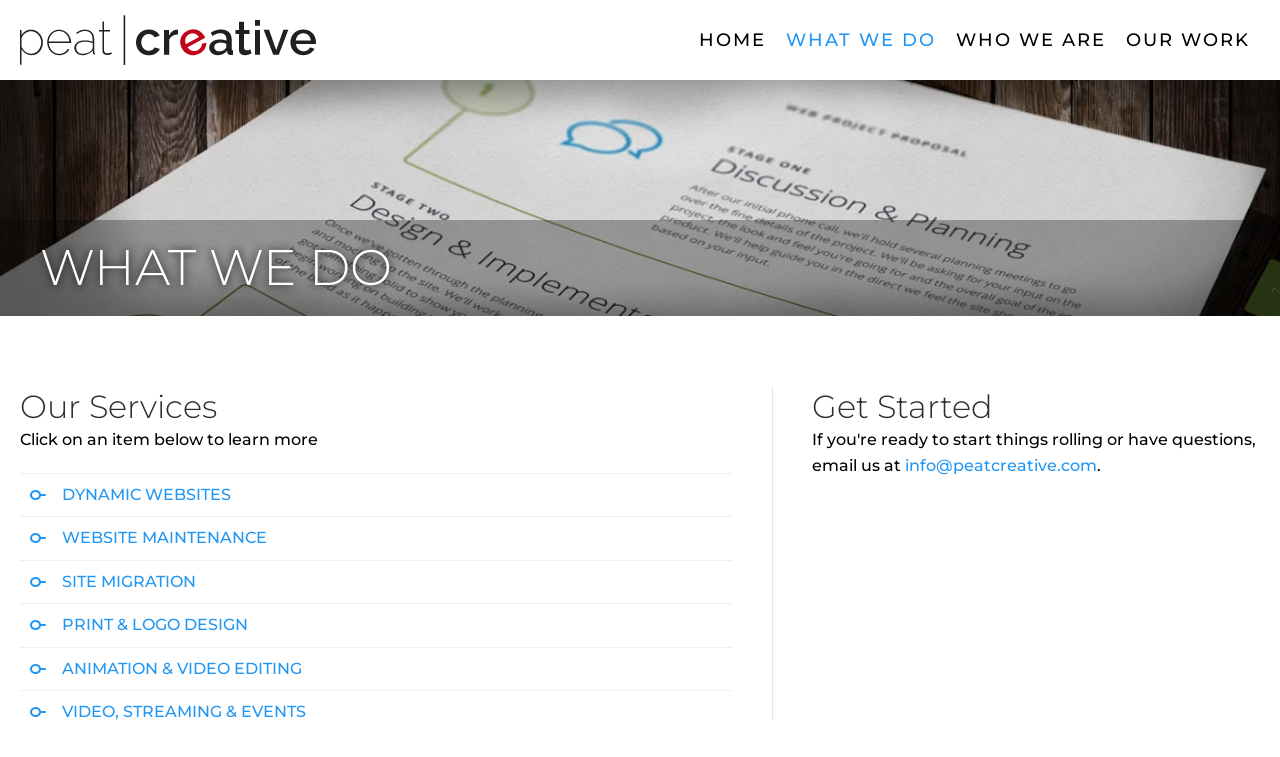

--- FILE ---
content_type: text/html; charset=utf-8
request_url: https://peatcreative.com/what-we-do
body_size: 3749
content:
<!DOCTYPE html>
<html lang="en-us" dir="ltr">
    <head>
        <meta name="viewport" content="width=device-width, initial-scale=1">
        <link rel="icon" href="/templates/yootheme/packages/theme-joomla/assets/images/favicon.png" sizes="any">
                <link rel="apple-touch-icon" href="/templates/yootheme/packages/theme-joomla/assets/images/apple-touch-icon.png">
        <meta charset="utf-8">
	<meta name="description" content="Offering Joomla, Print and Presentation services in the Nashville, TN area and across the planet.">
	<meta name="generator" content="MYOB">
	<title>Peat Creative - What We Do - Nashville, TN Based Web Design, Joomla, Print and Presentation Solutions</title>
	<link href="/favicon.ico" rel="icon" type="image/vnd.microsoft.icon">
<link href="/media/vendor/joomla-custom-elements/css/joomla-alert.min.css?0.4.1" rel="stylesheet">
	<link href="/media/system/css/joomla-fontawesome.min.css?4.5.24" rel="preload" as="style" onload="this.onload=null;this.rel='stylesheet'">
	<link href="/templates/yootheme/css/theme.11.css?1755895855" rel="stylesheet">
	<link href="/templates/yootheme/css/theme.update.css?4.5.24" rel="stylesheet">
	<link href="/media/plg_system_jcepro/site/css/content.min.css?86aa0286b6232c4a5b58f892ce080277" rel="stylesheet">
<script type="application/json" class="joomla-script-options new">{"joomla.jtext":{"ERROR":"Error","MESSAGE":"Message","NOTICE":"Notice","WARNING":"Warning","JCLOSE":"Close","JOK":"OK","JOPEN":"Open"},"system.paths":{"root":"","rootFull":"https:\/\/peatcreative.com\/","base":"","baseFull":"https:\/\/peatcreative.com\/"},"csrf.token":"c400ec2128d1db25206f584808356441"}</script>
	<script src="/media/system/js/core.min.js?2cb912"></script>
	<script src="/media/system/js/messages.min.js?9a4811" type="module"></script>
	<script src="/templates/yootheme/vendor/assets/uikit/dist/js/uikit.min.js?4.5.24"></script>
	<script src="/templates/yootheme/vendor/assets/uikit/dist/js/uikit-icons-fuse.min.js?4.5.24"></script>
	<script src="/templates/yootheme/js/theme.js?4.5.24"></script>
	<script type="application/ld+json">{"@context":"https://schema.org","@graph":[{"@type":"Organization","@id":"https://peatcreative.com/#/schema/Organization/base","name":"Peat Creative","url":"https://peatcreative.com/"},{"@type":"WebSite","@id":"https://peatcreative.com/#/schema/WebSite/base","url":"https://peatcreative.com/","name":"Peat Creative","publisher":{"@id":"https://peatcreative.com/#/schema/Organization/base"}},{"@type":"WebPage","@id":"https://peatcreative.com/#/schema/WebPage/base","url":"https://peatcreative.com/what-we-do","name":"Peat Creative - What We Do - Nashville, TN Based Web Design, Joomla, Print and Presentation Solutions","description":"Offering Joomla, Print and Presentation services in the Nashville, TN area and across the planet.","isPartOf":{"@id":"https://peatcreative.com/#/schema/WebSite/base"},"about":{"@id":"https://peatcreative.com/#/schema/Organization/base"},"inLanguage":"en-GB"},{"@type":"Article","@id":"https://peatcreative.com/#/schema/com_content/article/30","name":"What We Do","headline":"What We Do","inLanguage":"en-GB","image":"images/what_we_do.jpg","isPartOf":{"@id":"https://peatcreative.com/#/schema/WebPage/base"}}]}</script>
	<script>window.yootheme ||= {}; var $theme = yootheme.theme = {"i18n":{"close":{"label":"Close"},"totop":{"label":"Back to top"},"marker":{"label":"Open"},"navbarToggleIcon":{"label":"Open Menu"},"paginationPrevious":{"label":"Previous page"},"paginationNext":{"label":"Next Page"},"searchIcon":{"toggle":"Open Search","submit":"Submit Search"},"slider":{"next":"Next slide","previous":"Previous slide","slideX":"Slide %s","slideLabel":"%s of %s"},"slideshow":{"next":"Next slide","previous":"Previous slide","slideX":"Slide %s","slideLabel":"%s of %s"},"lightboxPanel":{"next":"Next slide","previous":"Previous slide","slideLabel":"%s of %s","close":"Close"}}};</script>

    </head>
    <body class="bigheaderimage">

        <div class="uk-hidden-visually uk-notification uk-notification-top-left uk-width-auto">
            <div class="uk-notification-message">
                <a href="#tm-main" class="uk-link-reset">Skip to main content</a>
            </div>
        </div>

                <div class="tm-page-container uk-clearfix">

            
            
        
        
        <div class="tm-page uk-margin-auto">

                        


<header class="tm-header-mobile uk-hidden@m">


    
        <div class="uk-navbar-container">

            <div class="uk-container uk-container-expand">
                <nav class="uk-navbar" uk-navbar="{&quot;align&quot;:&quot;left&quot;,&quot;container&quot;:&quot;.tm-header-mobile&quot;,&quot;boundary&quot;:&quot;.tm-header-mobile .uk-navbar-container&quot;}">

                                        <div class="uk-navbar-left ">

                        
                                                    <a uk-toggle href="#tm-dialog-mobile" class="uk-navbar-toggle">

        
        <div uk-navbar-toggle-icon></div>

        
    </a>
                        
                        
                    </div>
                    
                                        <div class="uk-navbar-center">

                                                    <a href="https://peatcreative.com/" aria-label="Back to home" class="uk-logo uk-navbar-item">
    <img alt loading="eager" width="296" height="50" uk-svg src="/images/peat_creative_logo_red_black.svg"><img class="uk-logo-inverse" alt loading="eager" width="296" height="50" uk-svg src="/images/peat_creative_logo_red_white.svg"></a>
                        
                        
                    </div>
                    
                    
                </nav>
            </div>

        </div>

    



        <div id="tm-dialog-mobile" uk-offcanvas="container: true; overlay: true" mode="slide">
        <div class="uk-offcanvas-bar uk-flex uk-flex-column">

                        <button class="uk-offcanvas-close uk-close-large" type="button" uk-close uk-toggle="cls: uk-close-large; mode: media; media: @s"></button>
            
                        <div class="uk-margin-auto-bottom">
                
<div class="uk-panel" id="module-menu-dialog-mobile">

    
    
<ul class="uk-nav uk-nav-default">
    
	<li class="item-101"><a href="/">Home</a></li>
	<li class="item-222 uk-active"><a href="/what-we-do">What We Do</a></li>
	<li class="item-223"><a href="/who-we-are">Who We Are</a></li>
	<li class="item-254"><a href="/portfolio">Our Work</a></li></ul>

</div>

            </div>
            
            
        </div>
    </div>
    
    
    

</header>




<header class="tm-header uk-visible@m">



    
        <div class="uk-navbar-container">

            <div class="uk-container">
                <nav class="uk-navbar" uk-navbar="{&quot;align&quot;:&quot;left&quot;,&quot;container&quot;:&quot;.tm-header&quot;,&quot;boundary&quot;:&quot;.tm-header .uk-navbar-container&quot;}">

                                        <div class="uk-navbar-left ">

                                                    <a href="https://peatcreative.com/" aria-label="Back to home" class="uk-logo uk-navbar-item">
    <img alt loading="eager" width="296" height="50" uk-svg src="/images/peat_creative_logo_red_black.svg"><img class="uk-logo-inverse" alt loading="eager" width="296" height="50" uk-svg src="/images/peat_creative_logo_red_white.svg"></a>
                        
                        
                        
                    </div>
                    
                    
                                        <div class="uk-navbar-right">

                                                    
<ul class="uk-navbar-nav">
    
	<li class="item-101"><a href="/">Home</a></li>
	<li class="item-222 uk-active"><a href="/what-we-do">What We Do</a></li>
	<li class="item-223"><a href="/who-we-are">Who We Are</a></li>
	<li class="item-254"><a href="/portfolio">Our Work</a></li></ul>

                        
                                                    
                        
                    </div>
                    
                </nav>
            </div>

        </div>

    







</header>

            
            

            <main id="tm-main" >

                
                <div id="system-message-container" aria-live="polite"></div>

                <!-- Builder #page -->
<div class="uk-section-default uk-preserve-color uk-light">
        <div data-src="/images/what_we_do.jpg" data-sources="[{&quot;type&quot;:&quot;image\/webp&quot;,&quot;srcset&quot;:&quot;\/templates\/yootheme\/cache\/12\/what_we_do-1233aaed.webp 1400w&quot;,&quot;sizes&quot;:&quot;(max-aspect-ratio: 1400\/300) 467vh&quot;}]" uk-img class="uk-background-norepeat uk-background-cover uk-background-center-center uk-section">    
        
        
        
            
                
                    <div class="uk-grid tm-grid-expand uk-child-width-1-1 uk-grid-margin">
<div class="uk-light uk-width-1-1">
    
        
            
            
            
                
                    
<h1 class="page-title">        WHAT WE DO    </h1>
                
            
        
    
</div></div>
                
            
        
        </div>
    
</div>
<div class="uk-section-default uk-section">
    
        
        
        
            
                                <div class="uk-container">                
                    <div class="uk-grid tm-grid-expand uk-grid-divider uk-grid-margin" uk-grid>
<div class="uk-width-3-5@m">
    
        
            
            
            
                
                    
<h2 class="uk-margin-remove-bottom">        Our Services    </h2><div class="uk-panel uk-margin uk-margin-remove-top"><p>Click on an item below to learn more</p></div>
<div uk-accordion="collapsible: true;">
        
<div class="el-item">
    <a class="el-title uk-accordion-title" href>DYNAMIC WEBSITES</a>

    <div class="uk-accordion-content">
    
                <div class="el-content uk-panel"><p>We build most of our sites using Wordpress, though we do still work with Joomla! These systems let you (or us if you choose) manage your site from a web based dashboard. We create the site and teach you how to manage it. You can update text, add pages, even upload photos all through your web browser. We prefer to use Wordpress but can also build with Joomla! We're also open to investigating other systems if you have one you like.</p>
<p><a href="mailto:info@peatcreative.com"><span uk-icon="icon: mail"></span> Contact us to get started.</a></p></div>                
    
    </div>
</div>        
<div class="el-item">
    <a class="el-title uk-accordion-title" href>WEBSITE MAINTENANCE</a>

    <div class="uk-accordion-content">
    
                <div class="el-content uk-panel"><p>Tired of managing your own website? We can keep it up-to-date, make sure the backups are running and even make content updates for you.</p>
<p><a href="/website-services"><span uk-icon="icon: right-chevron"></span> Check out our maintenance packages.</a></p></div>                
    
    </div>
</div>        
<div class="el-item">
    <a class="el-title uk-accordion-title" href>SITE MIGRATION</a>

    <div class="uk-accordion-content">
    
                <div class="el-content uk-panel"><p><span>Need your site moved to a new server and don't want to chance it yourself? We can handle backing up the site, moving it and even setting up your new server correctly.</span></p>
<p><a href="mailto:info@peatcreative.com"><span uk-icon="icon: mail"></span> Contact us to get started.</a></p></div>                
    
    </div>
</div>        
<div class="el-item">
    <a class="el-title uk-accordion-title" href>PRINT & LOGO DESIGN</a>

    <div class="uk-accordion-content">
    
                <div class="el-content uk-panel"><p><span>We don't just make websites! We can handle your printed pieces too. From business cards, to brochures to newsletters and conference program guides. We can handle just about any print job. We can also help you with branding and logo design.</span></p>
<p><a href="/portfolio"><span uk-icon="icon: chevron-right"></span> Check out some of our work.</a></p></div>                
    
    </div>
</div>        
<div class="el-item">
    <a class="el-title uk-accordion-title" href>ANIMATION & VIDEO EDITING</a>

    <div class="uk-accordion-content">
    
                <div class="el-content uk-panel"><p>Need an explainer video or a promo video? Maybe an animated logo or an animated social video? We've created dozens of animations for Pinterest pins, social platforms or lobby displays. We even have tools to clean and upscale your video and can clean up noisy or problematic audio.</p>
<p><a href="/portfolio"><span uk-icon="icon: chevron-right"></span> Check out some of our work.</a></p></div>                
    
    </div>
</div>        
<div class="el-item">
    <a class="el-title uk-accordion-title" href>VIDEO, STREAMING & EVENTS</a>

    <div class="uk-accordion-content">
    
                <div class="el-content uk-panel"><p>Need some help managing the A/V at your conference? Intimidated by the thought of doing your first webcast or even a hybrid conference? Need a podcast or on-demand video created from your conference sessions? We can handle it!</p>
<p>We've also got an extensive background in preparing Presentations for many of our clients. While we love to work in Apple's Keynote app, we can also clean up or create PowerPoint, Google or other types of presentations for you.</p>
<p><a href="/event-services"><span uk-icon="icon: chevron-right"></span> Learn more about our Event Services.</a></p></div>                
    
    </div>
</div>    
</div>
                
            
        
    
</div>
<div class="uk-width-2-5@m">
    
        
            
            
            
                
                    
<h2 class="uk-margin-remove-bottom">        Get Started    </h2><div class="uk-panel uk-margin uk-margin-remove-top"><p>If you're ready to start things rolling or have questions, email us at <a href="mailto:info@peatcreative.com">info@peatcreative.com</a>.</p></div>
                
            
        
    
</div></div>
                                </div>                
            
        
    
</div>

                
            </main>

            

            
        </div>

                </div>
        
        

    </body>
</html>


--- FILE ---
content_type: image/svg+xml
request_url: https://peatcreative.com/images/peat_creative_logo_red_black.svg
body_size: 2737
content:
<?xml version="1.0" encoding="utf-8"?>
<!-- Generator: Adobe Illustrator 19.1.0, SVG Export Plug-In . SVG Version: 6.00 Build 0)  -->
<!DOCTYPE svg PUBLIC "-//W3C//DTD SVG 1.1//EN" "http://www.w3.org/Graphics/SVG/1.1/DTD/svg11.dtd">
<svg version="1.1" id="Layer_1" xmlns="http://www.w3.org/2000/svg" xmlns:xlink="http://www.w3.org/1999/xlink" x="0px" y="0px"
	 viewBox="0 0 296 50" style="enable-background:new 0 0 296 50;" xml:space="preserve">
<style type="text/css">
	.st0{fill:#231F20;}
	.st1{fill:#C0041B;}
	.st2{fill:#2196F3;}
	.st3{fill:#82A33D;}
	.st4{fill:#FFFFFF;}
</style>
<path class="st0" d="M11.5,40.2c-1.1,0-2.1-0.2-3.1-0.5c-1-0.3-1.9-0.7-2.7-1.3c-0.8-0.5-1.6-1.2-2.3-1.9c-0.7-0.7-1.3-1.5-1.8-2.3
	v15.6H0V15h1.5v5.1c0.5-0.8,1.1-1.5,1.8-2.2c0.7-0.7,1.5-1.3,2.3-1.8c0.8-0.5,1.7-0.9,2.6-1.1c0.9-0.3,1.8-0.4,2.8-0.4
	c1.7,0,3.3,0.4,4.8,1.1c1.5,0.7,2.7,1.7,3.8,2.9c1,1.2,1.9,2.6,2.4,4.1c0.6,1.5,0.9,3.1,0.9,4.7c0,1.7-0.3,3.3-0.8,4.9
	c-0.6,1.6-1.3,2.9-2.3,4.1c-1,1.2-2.2,2.1-3.6,2.8C14.8,39.9,13.2,40.2,11.5,40.2z M11.3,38.7c1.5,0,2.9-0.3,4.1-1
	c1.2-0.6,2.3-1.5,3.1-2.6c0.9-1.1,1.5-2.3,2-3.6c0.5-1.3,0.7-2.7,0.7-4.1c0-1.5-0.3-2.9-0.8-4.2c-0.5-1.4-1.3-2.6-2.2-3.6
	c-0.9-1-2-1.9-3.3-2.5c-1.3-0.6-2.6-0.9-4.1-0.9c-0.9,0-1.9,0.2-2.9,0.6c-1,0.4-2,0.9-2.9,1.6c-0.9,0.7-1.7,1.4-2.3,2.3
	s-1,1.8-1.1,2.7v8.5c0.4,1,1,1.8,1.6,2.7c0.7,0.8,1.4,1.6,2.3,2.2c0.8,0.6,1.8,1.1,2.7,1.5C9.2,38.5,10.2,38.7,11.3,38.7z"/>
<path class="st0" d="M39.2,40.2c-1.7,0-3.3-0.3-4.7-1c-1.5-0.7-2.7-1.6-3.8-2.8c-1.1-1.2-1.9-2.6-2.6-4.1c-0.6-1.6-0.9-3.2-0.9-5
	c0-1.7,0.3-3.4,0.9-4.9c0.6-1.5,1.4-2.9,2.5-4c1.1-1.1,2.3-2,3.8-2.7c1.4-0.7,3-1,4.7-1c1.7,0,3.2,0.3,4.7,1
	c1.5,0.7,2.7,1.6,3.8,2.7c1.1,1.2,1.9,2.5,2.6,4.1c0.6,1.6,1,3.2,1,4.9c0,0.1,0,0.2,0,0.4c0,0.2,0,0.3,0,0.3H28.8
	c0.1,1.5,0.4,2.9,1,4.3c0.6,1.3,1.4,2.4,2.3,3.4c0.9,1,2,1.7,3.2,2.3c1.2,0.6,2.5,0.8,3.9,0.8c0.9,0,1.8-0.1,2.7-0.4
	c0.9-0.2,1.7-0.6,2.4-1c0.8-0.4,1.4-1,2-1.6s1-1.3,1.4-2l1.5,0.4c-0.3,0.9-0.9,1.7-1.5,2.4c-0.7,0.7-1.5,1.4-2.4,1.9
	c-0.9,0.5-1.9,0.9-2.9,1.2C41.4,40.1,40.3,40.2,39.2,40.2z M49.4,26.7c-0.1-1.6-0.4-3-1-4.3c-0.6-1.3-1.3-2.4-2.3-3.4
	c-0.9-1-2-1.7-3.2-2.2c-1.2-0.5-2.5-0.8-3.9-0.8c-1.4,0-2.7,0.3-3.9,0.8c-1.2,0.5-2.3,1.3-3.2,2.2c-0.9,1-1.7,2.1-2.2,3.4
	c-0.6,1.3-0.9,2.7-1,4.2H49.4z"/>
<path class="st0" d="M62.4,40.2c-1.1,0-2.2-0.2-3.2-0.6c-1-0.4-1.8-0.9-2.6-1.6c-0.7-0.7-1.3-1.5-1.7-2.4c-0.4-0.9-0.6-1.9-0.6-3
	c0-1,0.3-2,0.8-2.9c0.5-0.9,1.2-1.6,2.1-2.3c0.9-0.6,2-1.1,3.2-1.5c1.3-0.3,2.6-0.5,4.2-0.5c1.4,0,2.8,0.1,4.2,0.3
	c1.4,0.2,2.7,0.6,3.8,1v-2.7c0-2.5-0.7-4.4-2.1-5.9c-1.4-1.5-3.3-2.2-5.7-2.2c-1.2,0-2.5,0.3-3.8,0.8c-1.3,0.5-2.7,1.3-4.1,2.3
	l-0.8-1.2c3.2-2.2,6.1-3.2,8.8-3.2c2.9,0,5.2,0.9,6.8,2.6c1.7,1.7,2.5,4.1,2.5,7v12.9c0,0.7,0.3,1,0.9,1v1.5c-0.1,0-0.2,0-0.4,0
	c-0.5,0-1-0.2-1.4-0.6c-0.4-0.4-0.6-0.9-0.6-1.4v-2.2c-1.1,1.5-2.6,2.6-4.4,3.4C66.5,39.8,64.5,40.2,62.4,40.2z M62.7,38.8
	c2,0,3.8-0.4,5.5-1.1c1.6-0.7,2.9-1.8,3.7-3c0.5-0.7,0.8-1.3,0.8-1.9v-4.7c-2.4-1-5.1-1.4-7.9-1.4c-2.6,0-4.7,0.5-6.3,1.6
	c-1.6,1.1-2.4,2.5-2.4,4.3c0,0.9,0.2,1.7,0.5,2.5c0.3,0.8,0.8,1.4,1.4,2c0.6,0.6,1.3,1,2.1,1.3C60.8,38.7,61.7,38.8,62.7,38.8z"/>
<path class="st0" d="M91.9,38.6c-0.1,0-0.2,0.1-0.5,0.3c-0.3,0.1-0.6,0.3-1,0.5c-0.4,0.2-0.9,0.3-1.5,0.5C88.3,39.9,87.7,40,87,40
	c-0.6,0-1.2-0.1-1.7-0.3c-0.6-0.2-1-0.5-1.5-0.8c-0.4-0.3-0.7-0.8-1-1.3c-0.3-0.5-0.4-1.1-0.4-1.7V16.5h-3.5V15h3.5V6.5h1.6V15H90
	v1.4h-5.9v19.2c0.1,0.9,0.4,1.6,1,2.1c0.6,0.5,1.4,0.7,2.2,0.7c0.5,0,1-0.1,1.5-0.2c0.5-0.1,0.9-0.2,1.2-0.4
	c0.4-0.1,0.6-0.3,0.9-0.4c0.2-0.1,0.3-0.2,0.4-0.2L91.9,38.6z"/>
<path class="st0" d="M116,27.3c0-1.7,0.3-3.4,0.9-4.9c0.6-1.6,1.5-2.9,2.6-4.1c1.1-1.2,2.5-2.1,4.1-2.8c1.6-0.7,3.4-1,5.3-1
	c2.6,0,4.8,0.6,6.6,1.7c1.9,1.1,3.2,2.6,4.2,4.5l-5.1,1.6c-0.6-1-1.4-1.9-2.4-2.4c-1-0.6-2.1-0.9-3.4-0.9c-1,0-2,0.2-2.9,0.6
	c-0.9,0.4-1.7,1-2.4,1.7c-0.7,0.7-1.2,1.6-1.6,2.6c-0.4,1-0.6,2.1-0.6,3.4c0,1.2,0.2,2.3,0.6,3.4c0.4,1,0.9,1.9,1.6,2.7
	c0.7,0.8,1.5,1.4,2.4,1.8c0.9,0.4,1.9,0.6,2.9,0.6c0.6,0,1.3-0.1,1.9-0.3c0.6-0.2,1.2-0.4,1.7-0.7c0.5-0.3,1-0.7,1.4-1.1
	c0.4-0.4,0.7-0.9,0.9-1.3l5.1,1.5c-0.8,1.9-2.2,3.4-4.1,4.6c-1.9,1.2-4.2,1.8-6.8,1.8c-1.9,0-3.7-0.3-5.3-1
	c-1.6-0.7-2.9-1.6-4.1-2.8c-1.1-1.2-2-2.6-2.6-4.1C116.3,30.7,116,29,116,27.3z"/>
<path class="st0" d="M158.1,19.4c-2,0.1-3.8,0.5-5.4,1.4c-1.6,0.9-2.7,2.1-3.4,3.7v15.2h-5.2V14.9h4.9v5.6c0.9-1.7,2-3.1,3.4-4.2
	c1.4-1.1,2.8-1.6,4.4-1.6c0.3,0,0.6,0,0.8,0c0.2,0,0.4,0,0.5,0V19.4z"/>
<path class="st1" d="M179.4,38.6c-1.7,0.9-3.4,1.5-5.1,1.6c-1.7,0.2-3.4,0-4.9-0.5c-1.5-0.5-3-1.3-4.3-2.3c-1.3-1.1-2.3-2.4-3.2-3.9
	c-0.8-1.5-1.4-3.1-1.6-4.8c-0.2-1.7-0.1-3.3,0.3-4.9c0.4-1.6,1.2-3,2.2-4.4c1.1-1.4,2.5-2.5,4.2-3.4c1.7-0.9,3.4-1.5,5.1-1.6
	c1.7-0.1,3.3,0,4.9,0.5c1.5,0.5,2.9,1.3,4.2,2.3c1.2,1.1,2.3,2.3,3.1,3.8c0.2,0.3,0.3,0.7,0.5,1c0.1,0.3,0.2,0.6,0.3,0.8l-17.5,9.5
	c0.6,0.9,1.3,1.7,2.1,2.3c0.8,0.6,1.7,1,2.6,1.2c0.9,0.2,1.8,0.3,2.8,0.2c0.9-0.1,1.8-0.4,2.7-0.8c0.6-0.3,1.2-0.7,1.7-1.2
	c0.5-0.5,0.9-1,1.3-1.6c0.3-0.6,0.6-1.2,0.8-1.8c0.2-0.6,0.2-1.3,0.2-1.9l4.5-1c0.1,2.1-0.4,4.1-1.5,6.1
	C183.5,35.7,181.7,37.4,179.4,38.6z M179,22c-0.6-0.9-1.3-1.6-2.1-2.2c-0.8-0.6-1.6-1-2.5-1.2c-0.9-0.2-1.8-0.3-2.7-0.2
	c-0.9,0.1-1.9,0.4-2.7,0.9c-0.9,0.5-1.6,1.1-2.2,1.8c-0.6,0.7-1,1.5-1.3,2.4c-0.3,0.9-0.4,1.8-0.3,2.8c0.1,1,0.3,1.9,0.7,2.9L179,22
	z"/>
<path class="st0" d="M197.7,40.2c-1.2,0-2.3-0.2-3.4-0.6c-1-0.4-1.9-0.9-2.7-1.6c-0.7-0.7-1.3-1.5-1.8-2.5c-0.4-1-0.6-2-0.6-3.1
	c0-1.2,0.3-2.2,0.8-3.2c0.5-1,1.2-1.8,2.2-2.5c0.9-0.7,2-1.2,3.3-1.6s2.7-0.6,4.3-0.6c1.2,0,2.3,0.1,3.5,0.3
	c1.1,0.2,2.2,0.5,3.1,0.8V24c0-1.8-0.5-3.3-1.6-4.3c-1-1-2.6-1.5-4.5-1.5c-1.3,0-2.6,0.2-3.9,0.7c-1.3,0.5-2.6,1.2-4,2.1l-1.6-3.3
	c3.2-2.2,6.5-3.2,10-3.2c3.4,0,6.1,0.9,8,2.6c1.9,1.7,2.9,4.2,2.9,7.5v9c0,0.6,0.1,1,0.3,1.3c0.2,0.3,0.6,0.4,1.1,0.4v4.5
	c-0.5,0.1-1,0.2-1.4,0.2c-0.4,0-0.8,0-1.2,0c-1-0.1-1.8-0.3-2.3-0.8c-0.5-0.5-0.8-1.1-1-1.9l-0.1-1.6c-1.1,1.5-2.5,2.6-4.1,3.4
	C201.3,39.8,199.6,40.2,197.7,40.2z M199.1,36.4c1.3,0,2.5-0.2,3.6-0.7c1.1-0.5,2-1.1,2.6-1.9c0.7-0.6,1-1.2,1-1.8v-3.3
	c-0.9-0.3-1.8-0.6-2.8-0.8c-1-0.2-2-0.3-2.9-0.3c-1.9,0-3.4,0.4-4.6,1.2c-1.2,0.8-1.8,1.9-1.8,3.2c0,1.2,0.5,2.3,1.4,3.1
	C196.5,36,197.7,36.4,199.1,36.4z"/>
<path class="st0" d="M231.5,38.5c-0.7,0.3-1.6,0.7-2.8,1.1c-1.2,0.4-2.4,0.6-3.8,0.6c-0.8,0-1.6-0.1-2.3-0.3c-0.7-0.2-1.3-0.6-1.9-1
	c-0.6-0.4-1-1-1.3-1.7c-0.3-0.7-0.5-1.6-0.5-2.6V18.9h-3.3v-4h3.3V6.7h5.2v8.2h5.4v4h-5.4v13.9c0,0.9,0.3,1.5,0.8,1.9
	c0.5,0.4,1.1,0.6,1.9,0.6c0.7,0,1.4-0.1,2.1-0.4c0.7-0.3,1.2-0.5,1.5-0.6L231.5,38.5z"/>
<path class="st0" d="M234.9,10.8V5h5.2v5.8H234.9z M234.9,39.7V14.9h5.2v24.9H234.9z"/>
<path class="st0" d="M253.2,39.7l-9.5-24.9h5.4l7.1,20.4l7.2-20.4h4.9l-9.5,24.9H253.2z"/>
<path class="st0" d="M283.3,40.2c-1.9,0-3.7-0.3-5.3-1s-2.9-1.6-4.1-2.8c-1.1-1.2-2-2.5-2.6-4.1c-0.6-1.6-0.9-3.2-0.9-4.9
	c0-1.7,0.3-3.4,0.9-5c0.6-1.6,1.5-2.9,2.6-4.1c1.1-1.2,2.5-2.1,4.1-2.8c1.6-0.7,3.4-1,5.3-1c1.9,0,3.7,0.3,5.3,1
	c1.6,0.7,2.9,1.6,4,2.8c1.1,1.2,2,2.5,2.5,4c0.6,1.5,0.9,3.1,0.9,4.8c0,0.4,0,0.7,0,1.1c0,0.3-0.1,0.6-0.1,0.8h-19.9
	c0.1,1.1,0.4,2.1,0.8,3c0.4,0.9,1,1.7,1.7,2.3c0.7,0.7,1.5,1.1,2.3,1.5c0.9,0.3,1.8,0.5,2.7,0.5c0.7,0,1.4-0.1,2.1-0.3
	c0.7-0.2,1.3-0.4,1.9-0.8c0.6-0.3,1.1-0.7,1.5-1.2c0.4-0.5,0.8-1,1-1.6l4.5,1.3c-0.9,1.9-2.3,3.4-4.3,4.6
	C288.2,39.6,285.9,40.2,283.3,40.2z M290.8,25.4c-0.1-1-0.4-2-0.8-2.9c-0.4-0.9-1-1.6-1.6-2.3c-0.7-0.6-1.4-1.1-2.3-1.4
	c-0.9-0.3-1.8-0.5-2.8-0.5c-1,0-1.9,0.2-2.8,0.5c-0.9,0.3-1.6,0.8-2.3,1.4c-0.7,0.6-1.2,1.4-1.6,2.3c-0.4,0.9-0.7,1.9-0.8,2.9H290.8
	z"/>
<rect x="103.6" y="0.3" class="st0" width="1.6" height="50.4"/>
</svg>


--- FILE ---
content_type: image/svg+xml
request_url: https://peatcreative.com/images/peat_creative_logo_red_white.svg
body_size: 2637
content:
<?xml version="1.0" encoding="utf-8"?>
<!-- Generator: Adobe Illustrator 19.1.0, SVG Export Plug-In . SVG Version: 6.00 Build 0)  -->
<!DOCTYPE svg PUBLIC "-//W3C//DTD SVG 1.1//EN" "http://www.w3.org/Graphics/SVG/1.1/DTD/svg11.dtd">
<svg version="1.1" id="Layer_1" xmlns="http://www.w3.org/2000/svg" xmlns:xlink="http://www.w3.org/1999/xlink" x="0px" y="0px"
	 viewBox="0 0 296 50" style="enable-background:new 0 0 296 50;" xml:space="preserve">
<style type="text/css">
	.st0{fill:#231F20;}
	.st1{fill:#C0041B;}
	.st2{fill:#2196F3;}
	.st3{fill:#82A33D;}
	.st4{fill:#FFFFFF;}
</style>
<path class="st4" d="M11.5,40.2c-1.1,0-2.1-0.2-3.1-0.5c-1-0.3-1.9-0.7-2.7-1.3c-0.8-0.5-1.6-1.2-2.3-1.9c-0.7-0.7-1.3-1.5-1.8-2.3
	v15.6H0V15h1.5v5.1c0.5-0.8,1.1-1.5,1.8-2.2c0.7-0.7,1.5-1.3,2.3-1.8c0.8-0.5,1.7-0.9,2.6-1.1c0.9-0.3,1.8-0.4,2.8-0.4
	c1.7,0,3.3,0.4,4.8,1.1c1.5,0.7,2.7,1.7,3.8,2.9c1,1.2,1.9,2.6,2.4,4.1c0.6,1.5,0.9,3.1,0.9,4.7c0,1.7-0.3,3.3-0.8,4.9
	c-0.6,1.6-1.3,2.9-2.3,4.1c-1,1.2-2.2,2.1-3.6,2.8C14.8,39.9,13.2,40.2,11.5,40.2z M11.3,38.7c1.5,0,2.9-0.3,4.1-1
	c1.2-0.6,2.3-1.5,3.1-2.6c0.9-1.1,1.5-2.3,2-3.6c0.5-1.3,0.7-2.7,0.7-4.1c0-1.5-0.3-2.9-0.8-4.2c-0.5-1.4-1.3-2.6-2.2-3.6
	c-0.9-1-2-1.9-3.3-2.5c-1.3-0.6-2.6-0.9-4.1-0.9c-0.9,0-1.9,0.2-2.9,0.6c-1,0.4-2,0.9-2.9,1.6c-0.9,0.7-1.7,1.4-2.3,2.3
	s-1,1.8-1.1,2.7v8.5c0.4,1,1,1.8,1.6,2.7c0.7,0.8,1.4,1.6,2.3,2.2c0.8,0.6,1.8,1.1,2.7,1.5C9.2,38.5,10.2,38.7,11.3,38.7z"/>
<path class="st4" d="M39.2,40.2c-1.7,0-3.3-0.3-4.7-1c-1.5-0.7-2.7-1.6-3.8-2.8c-1.1-1.2-1.9-2.6-2.6-4.1c-0.6-1.6-0.9-3.2-0.9-5
	c0-1.7,0.3-3.4,0.9-4.9c0.6-1.5,1.4-2.9,2.5-4c1.1-1.1,2.3-2,3.8-2.7c1.4-0.7,3-1,4.7-1c1.7,0,3.2,0.3,4.7,1
	c1.5,0.7,2.7,1.6,3.8,2.7c1.1,1.2,1.9,2.5,2.6,4.1c0.6,1.6,1,3.2,1,4.9c0,0.1,0,0.2,0,0.4c0,0.2,0,0.3,0,0.3H28.8
	c0.1,1.5,0.4,2.9,1,4.3c0.6,1.3,1.4,2.4,2.3,3.4c0.9,1,2,1.7,3.2,2.3c1.2,0.6,2.5,0.8,3.9,0.8c0.9,0,1.8-0.1,2.7-0.4
	c0.9-0.2,1.7-0.6,2.4-1c0.8-0.4,1.4-1,2-1.6s1-1.3,1.4-2l1.5,0.4c-0.3,0.9-0.9,1.7-1.5,2.4c-0.7,0.7-1.5,1.4-2.4,1.9
	c-0.9,0.5-1.9,0.9-2.9,1.2C41.4,40.1,40.3,40.2,39.2,40.2z M49.4,26.7c-0.1-1.6-0.4-3-1-4.3c-0.6-1.3-1.3-2.4-2.3-3.4
	c-0.9-1-2-1.7-3.2-2.2c-1.2-0.5-2.5-0.8-3.9-0.8c-1.4,0-2.7,0.3-3.9,0.8c-1.2,0.5-2.3,1.3-3.2,2.2c-0.9,1-1.7,2.1-2.2,3.4
	c-0.6,1.3-0.9,2.7-1,4.2H49.4z"/>
<path class="st4" d="M62.4,40.2c-1.1,0-2.2-0.2-3.2-0.6c-1-0.4-1.8-0.9-2.6-1.6c-0.7-0.7-1.3-1.5-1.7-2.4c-0.4-0.9-0.6-1.9-0.6-3
	c0-1,0.3-2,0.8-2.9c0.5-0.9,1.2-1.6,2.1-2.3c0.9-0.6,2-1.1,3.2-1.5c1.3-0.3,2.6-0.5,4.2-0.5c1.4,0,2.8,0.1,4.2,0.3
	c1.4,0.2,2.7,0.6,3.8,1v-2.7c0-2.5-0.7-4.4-2.1-5.9c-1.4-1.5-3.3-2.2-5.7-2.2c-1.2,0-2.5,0.3-3.8,0.8c-1.3,0.5-2.7,1.3-4.1,2.3
	l-0.8-1.2c3.2-2.2,6.1-3.2,8.8-3.2c2.9,0,5.2,0.9,6.8,2.6c1.7,1.7,2.5,4.1,2.5,7v12.9c0,0.7,0.3,1,0.9,1v1.5c-0.1,0-0.2,0-0.4,0
	c-0.5,0-1-0.2-1.4-0.6c-0.4-0.4-0.6-0.9-0.6-1.4v-2.2c-1.1,1.5-2.6,2.6-4.4,3.4C66.5,39.8,64.5,40.2,62.4,40.2z M62.7,38.8
	c2,0,3.8-0.4,5.5-1.1c1.6-0.7,2.9-1.8,3.7-3c0.5-0.7,0.8-1.3,0.8-1.9v-4.7c-2.4-1-5.1-1.4-7.9-1.4c-2.6,0-4.7,0.5-6.3,1.6
	c-1.6,1.1-2.4,2.5-2.4,4.3c0,0.9,0.2,1.7,0.5,2.5c0.3,0.8,0.8,1.4,1.4,2c0.6,0.6,1.3,1,2.1,1.3C60.8,38.7,61.7,38.8,62.7,38.8z"/>
<path class="st4" d="M91.9,38.6c-0.1,0-0.2,0.1-0.5,0.3c-0.3,0.1-0.6,0.3-1,0.5c-0.4,0.2-0.9,0.3-1.5,0.5C88.3,39.9,87.7,40,87,40
	c-0.6,0-1.2-0.1-1.7-0.3c-0.6-0.2-1-0.5-1.5-0.8c-0.4-0.3-0.7-0.8-1-1.3c-0.3-0.5-0.4-1.1-0.4-1.7V16.5h-3.5V15h3.5V6.5h1.6V15H90
	v1.4h-5.9v19.2c0.1,0.9,0.4,1.6,1,2.1c0.6,0.5,1.4,0.7,2.2,0.7c0.5,0,1-0.1,1.5-0.2c0.5-0.1,0.9-0.2,1.2-0.4
	c0.4-0.1,0.6-0.3,0.9-0.4c0.2-0.1,0.3-0.2,0.4-0.2L91.9,38.6z"/>
<path class="st4" d="M116,27.3c0-1.7,0.3-3.4,0.9-4.9c0.6-1.6,1.5-2.9,2.6-4.1c1.1-1.2,2.5-2.1,4.1-2.8c1.6-0.7,3.4-1,5.3-1
	c2.6,0,4.8,0.6,6.6,1.7c1.9,1.1,3.2,2.6,4.2,4.5l-5.1,1.6c-0.6-1-1.4-1.9-2.4-2.4c-1-0.6-2.1-0.9-3.4-0.9c-1,0-2,0.2-2.9,0.6
	c-0.9,0.4-1.7,1-2.4,1.7c-0.7,0.7-1.2,1.6-1.6,2.6c-0.4,1-0.6,2.1-0.6,3.4c0,1.2,0.2,2.3,0.6,3.4c0.4,1,0.9,1.9,1.6,2.7
	c0.7,0.8,1.5,1.4,2.4,1.8c0.9,0.4,1.9,0.6,2.9,0.6c0.6,0,1.3-0.1,1.9-0.3c0.6-0.2,1.2-0.4,1.7-0.7c0.5-0.3,1-0.7,1.4-1.1
	c0.4-0.4,0.7-0.9,0.9-1.3l5.1,1.5c-0.8,1.9-2.2,3.4-4.1,4.6c-1.9,1.2-4.2,1.8-6.8,1.8c-1.9,0-3.7-0.3-5.3-1
	c-1.6-0.7-2.9-1.6-4.1-2.8c-1.1-1.2-2-2.6-2.6-4.1C116.3,30.7,116,29,116,27.3z"/>
<path class="st4" d="M158.1,19.4c-2,0.1-3.8,0.5-5.4,1.4c-1.6,0.9-2.7,2.1-3.4,3.7v15.2h-5.2V14.9h4.9v5.6c0.9-1.7,2-3.1,3.4-4.2
	c1.4-1.1,2.8-1.6,4.4-1.6c0.3,0,0.6,0,0.8,0c0.2,0,0.4,0,0.5,0V19.4z"/>
<path class="st1" d="M179.4,38.6c-1.7,0.9-3.4,1.5-5.1,1.6c-1.7,0.2-3.4,0-4.9-0.5c-1.5-0.5-3-1.3-4.3-2.3c-1.3-1.1-2.3-2.4-3.2-3.9
	c-0.8-1.5-1.4-3.1-1.6-4.8c-0.2-1.7-0.1-3.3,0.3-4.9c0.4-1.6,1.2-3,2.2-4.4c1.1-1.4,2.5-2.5,4.2-3.4c1.7-0.9,3.4-1.5,5.1-1.6
	c1.7-0.1,3.3,0,4.9,0.5c1.5,0.5,2.9,1.3,4.2,2.3c1.2,1.1,2.3,2.3,3.1,3.8c0.2,0.3,0.3,0.7,0.5,1c0.1,0.3,0.2,0.6,0.3,0.8l-17.5,9.5
	c0.6,0.9,1.3,1.7,2.1,2.3c0.8,0.6,1.7,1,2.6,1.2c0.9,0.2,1.8,0.3,2.8,0.2c0.9-0.1,1.8-0.4,2.7-0.8c0.6-0.3,1.2-0.7,1.7-1.2
	c0.5-0.5,0.9-1,1.3-1.6c0.3-0.6,0.6-1.2,0.8-1.8c0.2-0.6,0.2-1.3,0.2-1.9l4.5-1c0.1,2.1-0.4,4.1-1.5,6.1
	C183.5,35.7,181.7,37.4,179.4,38.6z M179,22c-0.6-0.9-1.3-1.6-2.1-2.2c-0.8-0.6-1.6-1-2.5-1.2c-0.9-0.2-1.8-0.3-2.7-0.2
	c-0.9,0.1-1.9,0.4-2.7,0.9c-0.9,0.5-1.6,1.1-2.2,1.8c-0.6,0.7-1,1.5-1.3,2.4c-0.3,0.9-0.4,1.8-0.3,2.8c0.1,1,0.3,1.9,0.7,2.9L179,22
	z"/>
<path class="st4" d="M197.7,40.2c-1.2,0-2.3-0.2-3.4-0.6c-1-0.4-1.9-0.9-2.7-1.6c-0.7-0.7-1.3-1.5-1.8-2.5c-0.4-1-0.6-2-0.6-3.1
	c0-1.2,0.3-2.2,0.8-3.2c0.5-1,1.2-1.8,2.2-2.5c0.9-0.7,2-1.2,3.3-1.6s2.7-0.6,4.3-0.6c1.2,0,2.3,0.1,3.5,0.3
	c1.1,0.2,2.2,0.5,3.1,0.8V24c0-1.8-0.5-3.3-1.6-4.3c-1-1-2.6-1.5-4.5-1.5c-1.3,0-2.6,0.2-3.9,0.7c-1.3,0.5-2.6,1.2-4,2.1l-1.6-3.3
	c3.2-2.2,6.5-3.2,10-3.2c3.4,0,6.1,0.9,8,2.6c1.9,1.7,2.9,4.2,2.9,7.5v9c0,0.6,0.1,1,0.3,1.3c0.2,0.3,0.6,0.4,1.1,0.4v4.5
	c-0.5,0.1-1,0.2-1.4,0.2c-0.4,0-0.8,0-1.2,0c-1-0.1-1.8-0.3-2.3-0.8c-0.5-0.5-0.8-1.1-1-1.9l-0.1-1.6c-1.1,1.5-2.5,2.6-4.1,3.4
	C201.3,39.8,199.6,40.2,197.7,40.2z M199.1,36.4c1.3,0,2.5-0.2,3.6-0.7c1.1-0.5,2-1.1,2.6-1.9c0.7-0.6,1-1.2,1-1.8v-3.3
	c-0.9-0.3-1.8-0.6-2.8-0.8c-1-0.2-2-0.3-2.9-0.3c-1.9,0-3.4,0.4-4.6,1.2c-1.2,0.8-1.8,1.9-1.8,3.2c0,1.2,0.5,2.3,1.4,3.1
	C196.5,36,197.7,36.4,199.1,36.4z"/>
<path class="st4" d="M231.5,38.5c-0.7,0.3-1.6,0.7-2.8,1.1c-1.2,0.4-2.4,0.6-3.8,0.6c-0.8,0-1.6-0.1-2.3-0.3c-0.7-0.2-1.3-0.6-1.9-1
	c-0.6-0.4-1-1-1.3-1.7c-0.3-0.7-0.5-1.6-0.5-2.6V18.9h-3.3v-4h3.3V6.7h5.2v8.2h5.4v4h-5.4v13.9c0,0.9,0.3,1.5,0.8,1.9
	c0.5,0.4,1.1,0.6,1.9,0.6c0.7,0,1.4-0.1,2.1-0.4c0.7-0.3,1.2-0.5,1.5-0.6L231.5,38.5z"/>
<path class="st4" d="M234.9,10.8V5h5.2v5.8H234.9z M234.9,39.7V14.9h5.2v24.9H234.9z"/>
<path class="st4" d="M253.2,39.7l-9.5-24.9h5.4l7.1,20.4l7.2-20.4h4.9l-9.5,24.9H253.2z"/>
<path class="st4" d="M283.3,40.2c-1.9,0-3.7-0.3-5.3-1s-2.9-1.6-4.1-2.8c-1.1-1.2-2-2.5-2.6-4.1c-0.6-1.6-0.9-3.2-0.9-4.9
	c0-1.7,0.3-3.4,0.9-5c0.6-1.6,1.5-2.9,2.6-4.1c1.1-1.2,2.5-2.1,4.1-2.8c1.6-0.7,3.4-1,5.3-1c1.9,0,3.7,0.3,5.3,1
	c1.6,0.7,2.9,1.6,4,2.8c1.1,1.2,2,2.5,2.5,4c0.6,1.5,0.9,3.1,0.9,4.8c0,0.4,0,0.7,0,1.1c0,0.3-0.1,0.6-0.1,0.8h-19.9
	c0.1,1.1,0.4,2.1,0.8,3c0.4,0.9,1,1.7,1.7,2.3c0.7,0.7,1.5,1.1,2.3,1.5c0.9,0.3,1.8,0.5,2.7,0.5c0.7,0,1.4-0.1,2.1-0.3
	c0.7-0.2,1.3-0.4,1.9-0.8c0.6-0.3,1.1-0.7,1.5-1.2c0.4-0.5,0.8-1,1-1.6l4.5,1.3c-0.9,1.9-2.3,3.4-4.3,4.6
	C288.2,39.6,285.9,40.2,283.3,40.2z M290.8,25.4c-0.1-1-0.4-2-0.8-2.9c-0.4-0.9-1-1.6-1.6-2.3c-0.7-0.6-1.4-1.1-2.3-1.4
	c-0.9-0.3-1.8-0.5-2.8-0.5c-1,0-1.9,0.2-2.8,0.5c-0.9,0.3-1.6,0.8-2.3,1.4c-0.7,0.6-1.2,1.4-1.6,2.3c-0.4,0.9-0.7,1.9-0.8,2.9H290.8
	z"/>
<rect x="103.6" y="0.3" class="st4" width="1.6" height="50.4"/>
</svg>


--- FILE ---
content_type: image/svg+xml
request_url: https://peatcreative.com/images/peat_creative_logo_red_white.svg
body_size: 2683
content:
<?xml version="1.0" encoding="utf-8"?>
<!-- Generator: Adobe Illustrator 19.1.0, SVG Export Plug-In . SVG Version: 6.00 Build 0)  -->
<!DOCTYPE svg PUBLIC "-//W3C//DTD SVG 1.1//EN" "http://www.w3.org/Graphics/SVG/1.1/DTD/svg11.dtd">
<svg version="1.1" id="Layer_1" xmlns="http://www.w3.org/2000/svg" xmlns:xlink="http://www.w3.org/1999/xlink" x="0px" y="0px"
	 viewBox="0 0 296 50" style="enable-background:new 0 0 296 50;" xml:space="preserve">
<style type="text/css">
	.st0{fill:#231F20;}
	.st1{fill:#C0041B;}
	.st2{fill:#2196F3;}
	.st3{fill:#82A33D;}
	.st4{fill:#FFFFFF;}
</style>
<path class="st4" d="M11.5,40.2c-1.1,0-2.1-0.2-3.1-0.5c-1-0.3-1.9-0.7-2.7-1.3c-0.8-0.5-1.6-1.2-2.3-1.9c-0.7-0.7-1.3-1.5-1.8-2.3
	v15.6H0V15h1.5v5.1c0.5-0.8,1.1-1.5,1.8-2.2c0.7-0.7,1.5-1.3,2.3-1.8c0.8-0.5,1.7-0.9,2.6-1.1c0.9-0.3,1.8-0.4,2.8-0.4
	c1.7,0,3.3,0.4,4.8,1.1c1.5,0.7,2.7,1.7,3.8,2.9c1,1.2,1.9,2.6,2.4,4.1c0.6,1.5,0.9,3.1,0.9,4.7c0,1.7-0.3,3.3-0.8,4.9
	c-0.6,1.6-1.3,2.9-2.3,4.1c-1,1.2-2.2,2.1-3.6,2.8C14.8,39.9,13.2,40.2,11.5,40.2z M11.3,38.7c1.5,0,2.9-0.3,4.1-1
	c1.2-0.6,2.3-1.5,3.1-2.6c0.9-1.1,1.5-2.3,2-3.6c0.5-1.3,0.7-2.7,0.7-4.1c0-1.5-0.3-2.9-0.8-4.2c-0.5-1.4-1.3-2.6-2.2-3.6
	c-0.9-1-2-1.9-3.3-2.5c-1.3-0.6-2.6-0.9-4.1-0.9c-0.9,0-1.9,0.2-2.9,0.6c-1,0.4-2,0.9-2.9,1.6c-0.9,0.7-1.7,1.4-2.3,2.3
	s-1,1.8-1.1,2.7v8.5c0.4,1,1,1.8,1.6,2.7c0.7,0.8,1.4,1.6,2.3,2.2c0.8,0.6,1.8,1.1,2.7,1.5C9.2,38.5,10.2,38.7,11.3,38.7z"/>
<path class="st4" d="M39.2,40.2c-1.7,0-3.3-0.3-4.7-1c-1.5-0.7-2.7-1.6-3.8-2.8c-1.1-1.2-1.9-2.6-2.6-4.1c-0.6-1.6-0.9-3.2-0.9-5
	c0-1.7,0.3-3.4,0.9-4.9c0.6-1.5,1.4-2.9,2.5-4c1.1-1.1,2.3-2,3.8-2.7c1.4-0.7,3-1,4.7-1c1.7,0,3.2,0.3,4.7,1
	c1.5,0.7,2.7,1.6,3.8,2.7c1.1,1.2,1.9,2.5,2.6,4.1c0.6,1.6,1,3.2,1,4.9c0,0.1,0,0.2,0,0.4c0,0.2,0,0.3,0,0.3H28.8
	c0.1,1.5,0.4,2.9,1,4.3c0.6,1.3,1.4,2.4,2.3,3.4c0.9,1,2,1.7,3.2,2.3c1.2,0.6,2.5,0.8,3.9,0.8c0.9,0,1.8-0.1,2.7-0.4
	c0.9-0.2,1.7-0.6,2.4-1c0.8-0.4,1.4-1,2-1.6s1-1.3,1.4-2l1.5,0.4c-0.3,0.9-0.9,1.7-1.5,2.4c-0.7,0.7-1.5,1.4-2.4,1.9
	c-0.9,0.5-1.9,0.9-2.9,1.2C41.4,40.1,40.3,40.2,39.2,40.2z M49.4,26.7c-0.1-1.6-0.4-3-1-4.3c-0.6-1.3-1.3-2.4-2.3-3.4
	c-0.9-1-2-1.7-3.2-2.2c-1.2-0.5-2.5-0.8-3.9-0.8c-1.4,0-2.7,0.3-3.9,0.8c-1.2,0.5-2.3,1.3-3.2,2.2c-0.9,1-1.7,2.1-2.2,3.4
	c-0.6,1.3-0.9,2.7-1,4.2H49.4z"/>
<path class="st4" d="M62.4,40.2c-1.1,0-2.2-0.2-3.2-0.6c-1-0.4-1.8-0.9-2.6-1.6c-0.7-0.7-1.3-1.5-1.7-2.4c-0.4-0.9-0.6-1.9-0.6-3
	c0-1,0.3-2,0.8-2.9c0.5-0.9,1.2-1.6,2.1-2.3c0.9-0.6,2-1.1,3.2-1.5c1.3-0.3,2.6-0.5,4.2-0.5c1.4,0,2.8,0.1,4.2,0.3
	c1.4,0.2,2.7,0.6,3.8,1v-2.7c0-2.5-0.7-4.4-2.1-5.9c-1.4-1.5-3.3-2.2-5.7-2.2c-1.2,0-2.5,0.3-3.8,0.8c-1.3,0.5-2.7,1.3-4.1,2.3
	l-0.8-1.2c3.2-2.2,6.1-3.2,8.8-3.2c2.9,0,5.2,0.9,6.8,2.6c1.7,1.7,2.5,4.1,2.5,7v12.9c0,0.7,0.3,1,0.9,1v1.5c-0.1,0-0.2,0-0.4,0
	c-0.5,0-1-0.2-1.4-0.6c-0.4-0.4-0.6-0.9-0.6-1.4v-2.2c-1.1,1.5-2.6,2.6-4.4,3.4C66.5,39.8,64.5,40.2,62.4,40.2z M62.7,38.8
	c2,0,3.8-0.4,5.5-1.1c1.6-0.7,2.9-1.8,3.7-3c0.5-0.7,0.8-1.3,0.8-1.9v-4.7c-2.4-1-5.1-1.4-7.9-1.4c-2.6,0-4.7,0.5-6.3,1.6
	c-1.6,1.1-2.4,2.5-2.4,4.3c0,0.9,0.2,1.7,0.5,2.5c0.3,0.8,0.8,1.4,1.4,2c0.6,0.6,1.3,1,2.1,1.3C60.8,38.7,61.7,38.8,62.7,38.8z"/>
<path class="st4" d="M91.9,38.6c-0.1,0-0.2,0.1-0.5,0.3c-0.3,0.1-0.6,0.3-1,0.5c-0.4,0.2-0.9,0.3-1.5,0.5C88.3,39.9,87.7,40,87,40
	c-0.6,0-1.2-0.1-1.7-0.3c-0.6-0.2-1-0.5-1.5-0.8c-0.4-0.3-0.7-0.8-1-1.3c-0.3-0.5-0.4-1.1-0.4-1.7V16.5h-3.5V15h3.5V6.5h1.6V15H90
	v1.4h-5.9v19.2c0.1,0.9,0.4,1.6,1,2.1c0.6,0.5,1.4,0.7,2.2,0.7c0.5,0,1-0.1,1.5-0.2c0.5-0.1,0.9-0.2,1.2-0.4
	c0.4-0.1,0.6-0.3,0.9-0.4c0.2-0.1,0.3-0.2,0.4-0.2L91.9,38.6z"/>
<path class="st4" d="M116,27.3c0-1.7,0.3-3.4,0.9-4.9c0.6-1.6,1.5-2.9,2.6-4.1c1.1-1.2,2.5-2.1,4.1-2.8c1.6-0.7,3.4-1,5.3-1
	c2.6,0,4.8,0.6,6.6,1.7c1.9,1.1,3.2,2.6,4.2,4.5l-5.1,1.6c-0.6-1-1.4-1.9-2.4-2.4c-1-0.6-2.1-0.9-3.4-0.9c-1,0-2,0.2-2.9,0.6
	c-0.9,0.4-1.7,1-2.4,1.7c-0.7,0.7-1.2,1.6-1.6,2.6c-0.4,1-0.6,2.1-0.6,3.4c0,1.2,0.2,2.3,0.6,3.4c0.4,1,0.9,1.9,1.6,2.7
	c0.7,0.8,1.5,1.4,2.4,1.8c0.9,0.4,1.9,0.6,2.9,0.6c0.6,0,1.3-0.1,1.9-0.3c0.6-0.2,1.2-0.4,1.7-0.7c0.5-0.3,1-0.7,1.4-1.1
	c0.4-0.4,0.7-0.9,0.9-1.3l5.1,1.5c-0.8,1.9-2.2,3.4-4.1,4.6c-1.9,1.2-4.2,1.8-6.8,1.8c-1.9,0-3.7-0.3-5.3-1
	c-1.6-0.7-2.9-1.6-4.1-2.8c-1.1-1.2-2-2.6-2.6-4.1C116.3,30.7,116,29,116,27.3z"/>
<path class="st4" d="M158.1,19.4c-2,0.1-3.8,0.5-5.4,1.4c-1.6,0.9-2.7,2.1-3.4,3.7v15.2h-5.2V14.9h4.9v5.6c0.9-1.7,2-3.1,3.4-4.2
	c1.4-1.1,2.8-1.6,4.4-1.6c0.3,0,0.6,0,0.8,0c0.2,0,0.4,0,0.5,0V19.4z"/>
<path class="st1" d="M179.4,38.6c-1.7,0.9-3.4,1.5-5.1,1.6c-1.7,0.2-3.4,0-4.9-0.5c-1.5-0.5-3-1.3-4.3-2.3c-1.3-1.1-2.3-2.4-3.2-3.9
	c-0.8-1.5-1.4-3.1-1.6-4.8c-0.2-1.7-0.1-3.3,0.3-4.9c0.4-1.6,1.2-3,2.2-4.4c1.1-1.4,2.5-2.5,4.2-3.4c1.7-0.9,3.4-1.5,5.1-1.6
	c1.7-0.1,3.3,0,4.9,0.5c1.5,0.5,2.9,1.3,4.2,2.3c1.2,1.1,2.3,2.3,3.1,3.8c0.2,0.3,0.3,0.7,0.5,1c0.1,0.3,0.2,0.6,0.3,0.8l-17.5,9.5
	c0.6,0.9,1.3,1.7,2.1,2.3c0.8,0.6,1.7,1,2.6,1.2c0.9,0.2,1.8,0.3,2.8,0.2c0.9-0.1,1.8-0.4,2.7-0.8c0.6-0.3,1.2-0.7,1.7-1.2
	c0.5-0.5,0.9-1,1.3-1.6c0.3-0.6,0.6-1.2,0.8-1.8c0.2-0.6,0.2-1.3,0.2-1.9l4.5-1c0.1,2.1-0.4,4.1-1.5,6.1
	C183.5,35.7,181.7,37.4,179.4,38.6z M179,22c-0.6-0.9-1.3-1.6-2.1-2.2c-0.8-0.6-1.6-1-2.5-1.2c-0.9-0.2-1.8-0.3-2.7-0.2
	c-0.9,0.1-1.9,0.4-2.7,0.9c-0.9,0.5-1.6,1.1-2.2,1.8c-0.6,0.7-1,1.5-1.3,2.4c-0.3,0.9-0.4,1.8-0.3,2.8c0.1,1,0.3,1.9,0.7,2.9L179,22
	z"/>
<path class="st4" d="M197.7,40.2c-1.2,0-2.3-0.2-3.4-0.6c-1-0.4-1.9-0.9-2.7-1.6c-0.7-0.7-1.3-1.5-1.8-2.5c-0.4-1-0.6-2-0.6-3.1
	c0-1.2,0.3-2.2,0.8-3.2c0.5-1,1.2-1.8,2.2-2.5c0.9-0.7,2-1.2,3.3-1.6s2.7-0.6,4.3-0.6c1.2,0,2.3,0.1,3.5,0.3
	c1.1,0.2,2.2,0.5,3.1,0.8V24c0-1.8-0.5-3.3-1.6-4.3c-1-1-2.6-1.5-4.5-1.5c-1.3,0-2.6,0.2-3.9,0.7c-1.3,0.5-2.6,1.2-4,2.1l-1.6-3.3
	c3.2-2.2,6.5-3.2,10-3.2c3.4,0,6.1,0.9,8,2.6c1.9,1.7,2.9,4.2,2.9,7.5v9c0,0.6,0.1,1,0.3,1.3c0.2,0.3,0.6,0.4,1.1,0.4v4.5
	c-0.5,0.1-1,0.2-1.4,0.2c-0.4,0-0.8,0-1.2,0c-1-0.1-1.8-0.3-2.3-0.8c-0.5-0.5-0.8-1.1-1-1.9l-0.1-1.6c-1.1,1.5-2.5,2.6-4.1,3.4
	C201.3,39.8,199.6,40.2,197.7,40.2z M199.1,36.4c1.3,0,2.5-0.2,3.6-0.7c1.1-0.5,2-1.1,2.6-1.9c0.7-0.6,1-1.2,1-1.8v-3.3
	c-0.9-0.3-1.8-0.6-2.8-0.8c-1-0.2-2-0.3-2.9-0.3c-1.9,0-3.4,0.4-4.6,1.2c-1.2,0.8-1.8,1.9-1.8,3.2c0,1.2,0.5,2.3,1.4,3.1
	C196.5,36,197.7,36.4,199.1,36.4z"/>
<path class="st4" d="M231.5,38.5c-0.7,0.3-1.6,0.7-2.8,1.1c-1.2,0.4-2.4,0.6-3.8,0.6c-0.8,0-1.6-0.1-2.3-0.3c-0.7-0.2-1.3-0.6-1.9-1
	c-0.6-0.4-1-1-1.3-1.7c-0.3-0.7-0.5-1.6-0.5-2.6V18.9h-3.3v-4h3.3V6.7h5.2v8.2h5.4v4h-5.4v13.9c0,0.9,0.3,1.5,0.8,1.9
	c0.5,0.4,1.1,0.6,1.9,0.6c0.7,0,1.4-0.1,2.1-0.4c0.7-0.3,1.2-0.5,1.5-0.6L231.5,38.5z"/>
<path class="st4" d="M234.9,10.8V5h5.2v5.8H234.9z M234.9,39.7V14.9h5.2v24.9H234.9z"/>
<path class="st4" d="M253.2,39.7l-9.5-24.9h5.4l7.1,20.4l7.2-20.4h4.9l-9.5,24.9H253.2z"/>
<path class="st4" d="M283.3,40.2c-1.9,0-3.7-0.3-5.3-1s-2.9-1.6-4.1-2.8c-1.1-1.2-2-2.5-2.6-4.1c-0.6-1.6-0.9-3.2-0.9-4.9
	c0-1.7,0.3-3.4,0.9-5c0.6-1.6,1.5-2.9,2.6-4.1c1.1-1.2,2.5-2.1,4.1-2.8c1.6-0.7,3.4-1,5.3-1c1.9,0,3.7,0.3,5.3,1
	c1.6,0.7,2.9,1.6,4,2.8c1.1,1.2,2,2.5,2.5,4c0.6,1.5,0.9,3.1,0.9,4.8c0,0.4,0,0.7,0,1.1c0,0.3-0.1,0.6-0.1,0.8h-19.9
	c0.1,1.1,0.4,2.1,0.8,3c0.4,0.9,1,1.7,1.7,2.3c0.7,0.7,1.5,1.1,2.3,1.5c0.9,0.3,1.8,0.5,2.7,0.5c0.7,0,1.4-0.1,2.1-0.3
	c0.7-0.2,1.3-0.4,1.9-0.8c0.6-0.3,1.1-0.7,1.5-1.2c0.4-0.5,0.8-1,1-1.6l4.5,1.3c-0.9,1.9-2.3,3.4-4.3,4.6
	C288.2,39.6,285.9,40.2,283.3,40.2z M290.8,25.4c-0.1-1-0.4-2-0.8-2.9c-0.4-0.9-1-1.6-1.6-2.3c-0.7-0.6-1.4-1.1-2.3-1.4
	c-0.9-0.3-1.8-0.5-2.8-0.5c-1,0-1.9,0.2-2.8,0.5c-0.9,0.3-1.6,0.8-2.3,1.4c-0.7,0.6-1.2,1.4-1.6,2.3c-0.4,0.9-0.7,1.9-0.8,2.9H290.8
	z"/>
<rect x="103.6" y="0.3" class="st4" width="1.6" height="50.4"/>
</svg>


--- FILE ---
content_type: image/svg+xml
request_url: https://peatcreative.com/images/peat_creative_logo_red_black.svg
body_size: 2637
content:
<?xml version="1.0" encoding="utf-8"?>
<!-- Generator: Adobe Illustrator 19.1.0, SVG Export Plug-In . SVG Version: 6.00 Build 0)  -->
<!DOCTYPE svg PUBLIC "-//W3C//DTD SVG 1.1//EN" "http://www.w3.org/Graphics/SVG/1.1/DTD/svg11.dtd">
<svg version="1.1" id="Layer_1" xmlns="http://www.w3.org/2000/svg" xmlns:xlink="http://www.w3.org/1999/xlink" x="0px" y="0px"
	 viewBox="0 0 296 50" style="enable-background:new 0 0 296 50;" xml:space="preserve">
<style type="text/css">
	.st0{fill:#231F20;}
	.st1{fill:#C0041B;}
	.st2{fill:#2196F3;}
	.st3{fill:#82A33D;}
	.st4{fill:#FFFFFF;}
</style>
<path class="st0" d="M11.5,40.2c-1.1,0-2.1-0.2-3.1-0.5c-1-0.3-1.9-0.7-2.7-1.3c-0.8-0.5-1.6-1.2-2.3-1.9c-0.7-0.7-1.3-1.5-1.8-2.3
	v15.6H0V15h1.5v5.1c0.5-0.8,1.1-1.5,1.8-2.2c0.7-0.7,1.5-1.3,2.3-1.8c0.8-0.5,1.7-0.9,2.6-1.1c0.9-0.3,1.8-0.4,2.8-0.4
	c1.7,0,3.3,0.4,4.8,1.1c1.5,0.7,2.7,1.7,3.8,2.9c1,1.2,1.9,2.6,2.4,4.1c0.6,1.5,0.9,3.1,0.9,4.7c0,1.7-0.3,3.3-0.8,4.9
	c-0.6,1.6-1.3,2.9-2.3,4.1c-1,1.2-2.2,2.1-3.6,2.8C14.8,39.9,13.2,40.2,11.5,40.2z M11.3,38.7c1.5,0,2.9-0.3,4.1-1
	c1.2-0.6,2.3-1.5,3.1-2.6c0.9-1.1,1.5-2.3,2-3.6c0.5-1.3,0.7-2.7,0.7-4.1c0-1.5-0.3-2.9-0.8-4.2c-0.5-1.4-1.3-2.6-2.2-3.6
	c-0.9-1-2-1.9-3.3-2.5c-1.3-0.6-2.6-0.9-4.1-0.9c-0.9,0-1.9,0.2-2.9,0.6c-1,0.4-2,0.9-2.9,1.6c-0.9,0.7-1.7,1.4-2.3,2.3
	s-1,1.8-1.1,2.7v8.5c0.4,1,1,1.8,1.6,2.7c0.7,0.8,1.4,1.6,2.3,2.2c0.8,0.6,1.8,1.1,2.7,1.5C9.2,38.5,10.2,38.7,11.3,38.7z"/>
<path class="st0" d="M39.2,40.2c-1.7,0-3.3-0.3-4.7-1c-1.5-0.7-2.7-1.6-3.8-2.8c-1.1-1.2-1.9-2.6-2.6-4.1c-0.6-1.6-0.9-3.2-0.9-5
	c0-1.7,0.3-3.4,0.9-4.9c0.6-1.5,1.4-2.9,2.5-4c1.1-1.1,2.3-2,3.8-2.7c1.4-0.7,3-1,4.7-1c1.7,0,3.2,0.3,4.7,1
	c1.5,0.7,2.7,1.6,3.8,2.7c1.1,1.2,1.9,2.5,2.6,4.1c0.6,1.6,1,3.2,1,4.9c0,0.1,0,0.2,0,0.4c0,0.2,0,0.3,0,0.3H28.8
	c0.1,1.5,0.4,2.9,1,4.3c0.6,1.3,1.4,2.4,2.3,3.4c0.9,1,2,1.7,3.2,2.3c1.2,0.6,2.5,0.8,3.9,0.8c0.9,0,1.8-0.1,2.7-0.4
	c0.9-0.2,1.7-0.6,2.4-1c0.8-0.4,1.4-1,2-1.6s1-1.3,1.4-2l1.5,0.4c-0.3,0.9-0.9,1.7-1.5,2.4c-0.7,0.7-1.5,1.4-2.4,1.9
	c-0.9,0.5-1.9,0.9-2.9,1.2C41.4,40.1,40.3,40.2,39.2,40.2z M49.4,26.7c-0.1-1.6-0.4-3-1-4.3c-0.6-1.3-1.3-2.4-2.3-3.4
	c-0.9-1-2-1.7-3.2-2.2c-1.2-0.5-2.5-0.8-3.9-0.8c-1.4,0-2.7,0.3-3.9,0.8c-1.2,0.5-2.3,1.3-3.2,2.2c-0.9,1-1.7,2.1-2.2,3.4
	c-0.6,1.3-0.9,2.7-1,4.2H49.4z"/>
<path class="st0" d="M62.4,40.2c-1.1,0-2.2-0.2-3.2-0.6c-1-0.4-1.8-0.9-2.6-1.6c-0.7-0.7-1.3-1.5-1.7-2.4c-0.4-0.9-0.6-1.9-0.6-3
	c0-1,0.3-2,0.8-2.9c0.5-0.9,1.2-1.6,2.1-2.3c0.9-0.6,2-1.1,3.2-1.5c1.3-0.3,2.6-0.5,4.2-0.5c1.4,0,2.8,0.1,4.2,0.3
	c1.4,0.2,2.7,0.6,3.8,1v-2.7c0-2.5-0.7-4.4-2.1-5.9c-1.4-1.5-3.3-2.2-5.7-2.2c-1.2,0-2.5,0.3-3.8,0.8c-1.3,0.5-2.7,1.3-4.1,2.3
	l-0.8-1.2c3.2-2.2,6.1-3.2,8.8-3.2c2.9,0,5.2,0.9,6.8,2.6c1.7,1.7,2.5,4.1,2.5,7v12.9c0,0.7,0.3,1,0.9,1v1.5c-0.1,0-0.2,0-0.4,0
	c-0.5,0-1-0.2-1.4-0.6c-0.4-0.4-0.6-0.9-0.6-1.4v-2.2c-1.1,1.5-2.6,2.6-4.4,3.4C66.5,39.8,64.5,40.2,62.4,40.2z M62.7,38.8
	c2,0,3.8-0.4,5.5-1.1c1.6-0.7,2.9-1.8,3.7-3c0.5-0.7,0.8-1.3,0.8-1.9v-4.7c-2.4-1-5.1-1.4-7.9-1.4c-2.6,0-4.7,0.5-6.3,1.6
	c-1.6,1.1-2.4,2.5-2.4,4.3c0,0.9,0.2,1.7,0.5,2.5c0.3,0.8,0.8,1.4,1.4,2c0.6,0.6,1.3,1,2.1,1.3C60.8,38.7,61.7,38.8,62.7,38.8z"/>
<path class="st0" d="M91.9,38.6c-0.1,0-0.2,0.1-0.5,0.3c-0.3,0.1-0.6,0.3-1,0.5c-0.4,0.2-0.9,0.3-1.5,0.5C88.3,39.9,87.7,40,87,40
	c-0.6,0-1.2-0.1-1.7-0.3c-0.6-0.2-1-0.5-1.5-0.8c-0.4-0.3-0.7-0.8-1-1.3c-0.3-0.5-0.4-1.1-0.4-1.7V16.5h-3.5V15h3.5V6.5h1.6V15H90
	v1.4h-5.9v19.2c0.1,0.9,0.4,1.6,1,2.1c0.6,0.5,1.4,0.7,2.2,0.7c0.5,0,1-0.1,1.5-0.2c0.5-0.1,0.9-0.2,1.2-0.4
	c0.4-0.1,0.6-0.3,0.9-0.4c0.2-0.1,0.3-0.2,0.4-0.2L91.9,38.6z"/>
<path class="st0" d="M116,27.3c0-1.7,0.3-3.4,0.9-4.9c0.6-1.6,1.5-2.9,2.6-4.1c1.1-1.2,2.5-2.1,4.1-2.8c1.6-0.7,3.4-1,5.3-1
	c2.6,0,4.8,0.6,6.6,1.7c1.9,1.1,3.2,2.6,4.2,4.5l-5.1,1.6c-0.6-1-1.4-1.9-2.4-2.4c-1-0.6-2.1-0.9-3.4-0.9c-1,0-2,0.2-2.9,0.6
	c-0.9,0.4-1.7,1-2.4,1.7c-0.7,0.7-1.2,1.6-1.6,2.6c-0.4,1-0.6,2.1-0.6,3.4c0,1.2,0.2,2.3,0.6,3.4c0.4,1,0.9,1.9,1.6,2.7
	c0.7,0.8,1.5,1.4,2.4,1.8c0.9,0.4,1.9,0.6,2.9,0.6c0.6,0,1.3-0.1,1.9-0.3c0.6-0.2,1.2-0.4,1.7-0.7c0.5-0.3,1-0.7,1.4-1.1
	c0.4-0.4,0.7-0.9,0.9-1.3l5.1,1.5c-0.8,1.9-2.2,3.4-4.1,4.6c-1.9,1.2-4.2,1.8-6.8,1.8c-1.9,0-3.7-0.3-5.3-1
	c-1.6-0.7-2.9-1.6-4.1-2.8c-1.1-1.2-2-2.6-2.6-4.1C116.3,30.7,116,29,116,27.3z"/>
<path class="st0" d="M158.1,19.4c-2,0.1-3.8,0.5-5.4,1.4c-1.6,0.9-2.7,2.1-3.4,3.7v15.2h-5.2V14.9h4.9v5.6c0.9-1.7,2-3.1,3.4-4.2
	c1.4-1.1,2.8-1.6,4.4-1.6c0.3,0,0.6,0,0.8,0c0.2,0,0.4,0,0.5,0V19.4z"/>
<path class="st1" d="M179.4,38.6c-1.7,0.9-3.4,1.5-5.1,1.6c-1.7,0.2-3.4,0-4.9-0.5c-1.5-0.5-3-1.3-4.3-2.3c-1.3-1.1-2.3-2.4-3.2-3.9
	c-0.8-1.5-1.4-3.1-1.6-4.8c-0.2-1.7-0.1-3.3,0.3-4.9c0.4-1.6,1.2-3,2.2-4.4c1.1-1.4,2.5-2.5,4.2-3.4c1.7-0.9,3.4-1.5,5.1-1.6
	c1.7-0.1,3.3,0,4.9,0.5c1.5,0.5,2.9,1.3,4.2,2.3c1.2,1.1,2.3,2.3,3.1,3.8c0.2,0.3,0.3,0.7,0.5,1c0.1,0.3,0.2,0.6,0.3,0.8l-17.5,9.5
	c0.6,0.9,1.3,1.7,2.1,2.3c0.8,0.6,1.7,1,2.6,1.2c0.9,0.2,1.8,0.3,2.8,0.2c0.9-0.1,1.8-0.4,2.7-0.8c0.6-0.3,1.2-0.7,1.7-1.2
	c0.5-0.5,0.9-1,1.3-1.6c0.3-0.6,0.6-1.2,0.8-1.8c0.2-0.6,0.2-1.3,0.2-1.9l4.5-1c0.1,2.1-0.4,4.1-1.5,6.1
	C183.5,35.7,181.7,37.4,179.4,38.6z M179,22c-0.6-0.9-1.3-1.6-2.1-2.2c-0.8-0.6-1.6-1-2.5-1.2c-0.9-0.2-1.8-0.3-2.7-0.2
	c-0.9,0.1-1.9,0.4-2.7,0.9c-0.9,0.5-1.6,1.1-2.2,1.8c-0.6,0.7-1,1.5-1.3,2.4c-0.3,0.9-0.4,1.8-0.3,2.8c0.1,1,0.3,1.9,0.7,2.9L179,22
	z"/>
<path class="st0" d="M197.7,40.2c-1.2,0-2.3-0.2-3.4-0.6c-1-0.4-1.9-0.9-2.7-1.6c-0.7-0.7-1.3-1.5-1.8-2.5c-0.4-1-0.6-2-0.6-3.1
	c0-1.2,0.3-2.2,0.8-3.2c0.5-1,1.2-1.8,2.2-2.5c0.9-0.7,2-1.2,3.3-1.6s2.7-0.6,4.3-0.6c1.2,0,2.3,0.1,3.5,0.3
	c1.1,0.2,2.2,0.5,3.1,0.8V24c0-1.8-0.5-3.3-1.6-4.3c-1-1-2.6-1.5-4.5-1.5c-1.3,0-2.6,0.2-3.9,0.7c-1.3,0.5-2.6,1.2-4,2.1l-1.6-3.3
	c3.2-2.2,6.5-3.2,10-3.2c3.4,0,6.1,0.9,8,2.6c1.9,1.7,2.9,4.2,2.9,7.5v9c0,0.6,0.1,1,0.3,1.3c0.2,0.3,0.6,0.4,1.1,0.4v4.5
	c-0.5,0.1-1,0.2-1.4,0.2c-0.4,0-0.8,0-1.2,0c-1-0.1-1.8-0.3-2.3-0.8c-0.5-0.5-0.8-1.1-1-1.9l-0.1-1.6c-1.1,1.5-2.5,2.6-4.1,3.4
	C201.3,39.8,199.6,40.2,197.7,40.2z M199.1,36.4c1.3,0,2.5-0.2,3.6-0.7c1.1-0.5,2-1.1,2.6-1.9c0.7-0.6,1-1.2,1-1.8v-3.3
	c-0.9-0.3-1.8-0.6-2.8-0.8c-1-0.2-2-0.3-2.9-0.3c-1.9,0-3.4,0.4-4.6,1.2c-1.2,0.8-1.8,1.9-1.8,3.2c0,1.2,0.5,2.3,1.4,3.1
	C196.5,36,197.7,36.4,199.1,36.4z"/>
<path class="st0" d="M231.5,38.5c-0.7,0.3-1.6,0.7-2.8,1.1c-1.2,0.4-2.4,0.6-3.8,0.6c-0.8,0-1.6-0.1-2.3-0.3c-0.7-0.2-1.3-0.6-1.9-1
	c-0.6-0.4-1-1-1.3-1.7c-0.3-0.7-0.5-1.6-0.5-2.6V18.9h-3.3v-4h3.3V6.7h5.2v8.2h5.4v4h-5.4v13.9c0,0.9,0.3,1.5,0.8,1.9
	c0.5,0.4,1.1,0.6,1.9,0.6c0.7,0,1.4-0.1,2.1-0.4c0.7-0.3,1.2-0.5,1.5-0.6L231.5,38.5z"/>
<path class="st0" d="M234.9,10.8V5h5.2v5.8H234.9z M234.9,39.7V14.9h5.2v24.9H234.9z"/>
<path class="st0" d="M253.2,39.7l-9.5-24.9h5.4l7.1,20.4l7.2-20.4h4.9l-9.5,24.9H253.2z"/>
<path class="st0" d="M283.3,40.2c-1.9,0-3.7-0.3-5.3-1s-2.9-1.6-4.1-2.8c-1.1-1.2-2-2.5-2.6-4.1c-0.6-1.6-0.9-3.2-0.9-4.9
	c0-1.7,0.3-3.4,0.9-5c0.6-1.6,1.5-2.9,2.6-4.1c1.1-1.2,2.5-2.1,4.1-2.8c1.6-0.7,3.4-1,5.3-1c1.9,0,3.7,0.3,5.3,1
	c1.6,0.7,2.9,1.6,4,2.8c1.1,1.2,2,2.5,2.5,4c0.6,1.5,0.9,3.1,0.9,4.8c0,0.4,0,0.7,0,1.1c0,0.3-0.1,0.6-0.1,0.8h-19.9
	c0.1,1.1,0.4,2.1,0.8,3c0.4,0.9,1,1.7,1.7,2.3c0.7,0.7,1.5,1.1,2.3,1.5c0.9,0.3,1.8,0.5,2.7,0.5c0.7,0,1.4-0.1,2.1-0.3
	c0.7-0.2,1.3-0.4,1.9-0.8c0.6-0.3,1.1-0.7,1.5-1.2c0.4-0.5,0.8-1,1-1.6l4.5,1.3c-0.9,1.9-2.3,3.4-4.3,4.6
	C288.2,39.6,285.9,40.2,283.3,40.2z M290.8,25.4c-0.1-1-0.4-2-0.8-2.9c-0.4-0.9-1-1.6-1.6-2.3c-0.7-0.6-1.4-1.1-2.3-1.4
	c-0.9-0.3-1.8-0.5-2.8-0.5c-1,0-1.9,0.2-2.8,0.5c-0.9,0.3-1.6,0.8-2.3,1.4c-0.7,0.6-1.2,1.4-1.6,2.3c-0.4,0.9-0.7,1.9-0.8,2.9H290.8
	z"/>
<rect x="103.6" y="0.3" class="st0" width="1.6" height="50.4"/>
</svg>
